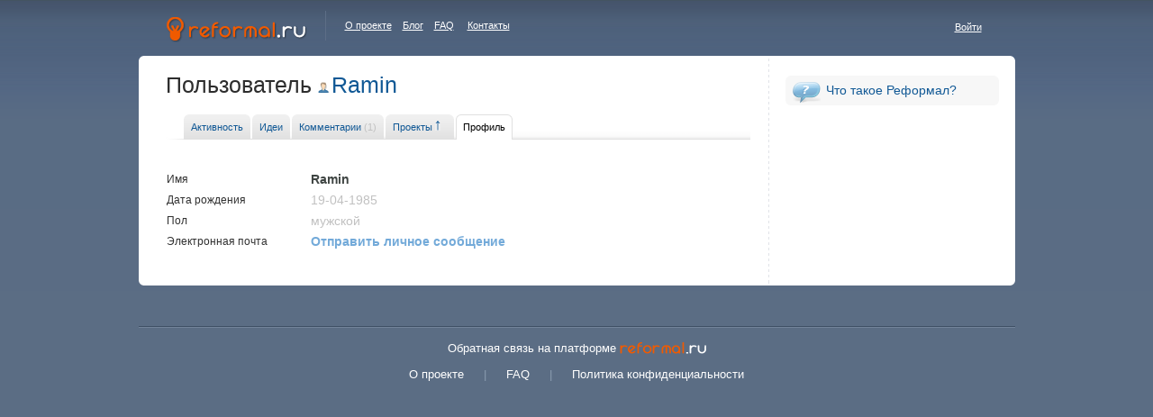

--- FILE ---
content_type: text/html; charset=utf-8
request_url: https://reformal.ru/users/247427-Ramin/?what=personal
body_size: 3358
content:
<!DOCTYPE html PUBLIC "-//W3C//DTD XHTML 1.0 Strict//EN" "http://www.w3.org/TR/xhtml1/DTD/xhtml1-strict.dtd">
<html xmlns="http://www.w3.org/1999/xhtml">
<head>
    <title>Reformal » Обратная связь нового поколения, Feedback 2.0</title>
<meta name="description" content="Используйте мудрость посетителей вашего сайта!">
<meta property="og:type" content="website" />
<meta property="og:title" content="Reformal » Обратная связь нового поколения, Feedback 2.0"/>
<meta property="og:description" content=""/>
<meta property="og:image" content=""/><meta http-equiv="Content-Type" content="text/html; charset=utf-8" />
<link rel="shortcut icon" href="//reformal.ru/favicon.ico?1.7.8" />
<link rel="stylesheet" href="https://media.reformal.ru/s/style.css?1.7.8" type="text/css" />
<link rel="stylesheet" href="https://media.reformal.ru/s/vote.css" type="text/css">
<style>

    /* Нет голоса */
            #f_id1 {}
    /* Голос + */
            #f_id2 .vote-prompt {display:none !important;}
        #f_id2 .agreed {display:block !important;}
    /* Голос - */
            #f_id3 .vote-prompt {display:none !important;}
        #f_id3 .disagreed {display:block !important;}

</style>
<META HTTP-EQUIV="Pragma" CONTENT="no-cache">
<META HTTP-EQUIV="Expires" CONTENT="0">
<!--[if IE]>
<link rel="stylesheet" href="https://media.reformal.ru/s/ie.css" type="text/css" />
<![endif]-->
	<script type="text/javascript" language="javascript"> var siteAdr = '/'; var curUrl = 'http://reformal.ru/users/247427-Ramin/?what=personal'; </script>
    <script type="text/javascript" language="JavaScript" src="https://media.reformal.ru/j/jquery.js"></script>
	<script type="text/javascript" language="JavaScript" src="https://media.reformal.ru/j/main.js?1.7.8"></script>
	<script type="text/javascript" language="JavaScript" src="https://media.reformal.ru/j/JsHttpRequest.js"></script>
    <script type="text/javascript" language="JavaScript" src="https://media.reformal.ru/j/rangyinputs-jquery.js"></script>
	<script type="text/javascript" language="JavaScript" src="https://media.reformal.ru/j/search.js?1.7.8"></script>
    <!--<script type="text/javascript" language="JavaScript" src="https://media.reformal.ru/j/ii.js"></script>-->
        
    <script type="text/javascript" language="JavaScript" src="https://media.reformal.ru/j/reg.js"></script>
	        <script type="text/javascript" language="JavaScript" src="https://media.reformal.ru/bundles/iiuser/js/ii.js" charset="utf-8"></script>
</head>
<body id="main_body">

    <script type="text/javascript">
                var main_is_user = 0;
    </script>

<!-- START: ERROR-MESSAGE-POPUP -->
    <div id="ii-global-error-block" class="error-message-popup">
    </div>
<!-- END: ERROR-MESSAGE-POPUP -->

<div id="header">
	<div id="logo">
		<a href="https://reformal.ru/"><img src="https://media.reformal.ru/i/logo.gif" alt="" /></a>
	</div>
    	<div id="about_proj">
		<a href="https://reformal.ru/pages/about">О проекте</a>&nbsp;&nbsp;&nbsp;&nbsp;<a href="https://reformal.ru/blog/">Блог</a>&nbsp;&nbsp;&nbsp;&nbsp;<a href="https://reformal.ru/faq/">FAQ</a>&nbsp;&nbsp;&nbsp;&nbsp;&nbsp;<a href="https://reformal.ru/static/contacts">Контакты</a>
	</div>
	<div id="header_login">
				    <a href="javascript: void(0);" onclick="return showAuth();" id="exit_h">Войти</a>
			</div>
    <div id="auth"></div>
    <script type="text/javascript">
        
        function showAuth()
        {
            ii.AuthApi.init({
                context: 'pContext',
                send_mail: 1,
                container: $("#auth")
            });
            return false;
        }

        ii.Listeners.Auth.add(function (){
        
            /*
             * Some crutch for event listener object.
             */
            var args = arguments[0];
            var userObject = args[0];
            $("#header_login").html('Вы вошли на сайт как <a href="https://reformal.ru/profile.php" class="loggedin">'+(truncateText(userObject.login, 14))+'</a>  |  <a href="/index.php?logout=1" id="exit_h">Выйти</a>');
        
        });
        


    </script>

    
</div>


<div id="conteiner">
	<div class="v_line">
	<div class="content_cont">
<!--left_part-->
		<div class="left_part">
			<div id="visitor">
				<div class="page_header">
	<h1>Пользователь <a href="https://reformal.ru/users/247427-Ramin/" class="portrayed">Ramin</a></h1>
</div>

<div id="moderation_vkl">
	<ul class="page_vkl vkl_left">
		<li><a href="https://reformal.ru/users/247427-Ramin">Активность</a></li>
		<li><a href="https://reformal.ru/users/247427-Ramin/?what=idea">Идеи</a></li>
		<li><a href="https://reformal.ru/users/247427-Ramin/?what=comment">Комментарии <span>(1)</span></a></li>
		<li><a href="https://reformal.ru/users/247427-Ramin/?what=projects">Проекты</a><img onclick="Go('/users/247427-Ramin/?what=projects&sort=date&d=1');" src="/i/arrow_up_gray.gif" style="background:none;padding:15px; margin-left:-20px; margin-top:-8px;"/></li>
		<li class="active"><a href="https://reformal.ru/users/247427-Ramin/?what=personal">Профиль</a></li>
	</ul>
</div>

<div class="cl"></div>
				

				
				<table id="personal">
					<tr>
						<td class="plabel">Имя</td>
						<td class="pcontent">Ramin</td>
					</tr>
					<tr>
						<td class="plabel">Дата рождения</td>
						<td class="pcontent"><span class="unknown">19-04-1985</span></td>
					</tr>
					<tr>
						<td class="plabel">Пол</td>
						<td class="pcontent"><span class="unknown">мужской</span></td>
					</tr>
                    					<tr>
						<td class="plabel">Электронная почта</td>
						<td class="pcontent"><a href="https://reformal.ru/users/247427-Ramin/?what=message">Отправить личное сообщение</a></td>
					</tr>
                    																													</table>

			</div>
		</div>
<!--/left_part-->
<!--right_part-->
		<div class="right_part">
    <ul class="right_menu">
        <li><a href="https://reformal.ru/static/about" class="icon1">Что такое Реформал?</a></li>
                    </ul>
        </div><!--/right_part-->
		<div class="cl"></div>
	</div>
	</div>
</div>



<div class="bottom_u"></div>

<div id="project-page-footer">
    Обратная связь на платформе <a href="https://reformal.ru/"><img src="https://media.reformal.ru/i/index/reformal-small-logo.png" width="96" height="13" alt="reformal.ru" class="reformal-logo" /></a>
    <div id="footer-links">
        <a href="https://reformal.ru/pages/about">О проекте</a>|<a href="https://reformal.ru/faq/">FAQ</a>|<a href="https://reformal.ru/pages/privacy">Политика конфиденциальности</a>
    </div>
</div>


	



<script type="text/javascript">
var _gaq = _gaq || [];
_gaq.push(['_setAccount', 'UA-7846226-2']);
_gaq.push(['_setDomainName', '.reformal.ru']);
_gaq.push(['_trackPageview']);
_gaq.push(['_trackPageLoadTime']);

   (function() {
var ga = document.createElement('script'); ga.type = 'text/javascript';
ga.async = true;
ga.src = ('https:' == document.location.protocol ? 'https://ssl' :
'http://www') + '.google-analytics.com/ga.js';
 var s = document.getElementsByTagName('script')[0];
s.parentNode.insertBefore(ga, s);
})();
</script>



<!--Generated for 0.009 sec-->

<div id="fb-root"></div>

<script type="text/javascript">
    (function(d, s, id) {
        var js, fjs = d.getElementsByTagName(s)[0];
        if (d.getElementById(id)) return;
        js = d.createElement(s); js.id = id;
        js.src = "//connect.facebook.net/ru_RU/all.js#xfbml=1";
        fjs.parentNode.insertBefore(js, fjs);
    }(document, 'script', 'facebook-jssdk'));
    window.___gcfg = {lang: 'ru'};
    (function() {
        var po = document.createElement('script'); po.type = 'text/javascript'; po.async = true;
        po.src = 'https://apis.google.com/js/platform.js';
        var s = document.getElementsByTagName('script')[0]; s.parentNode.insertBefore(po, s);
    })();
    !function(d,s,id){var js,fjs=d.getElementsByTagName(s)[0],p=/^http:/.test(d.location)?'http':'https';if(!d.getElementById(id)){js=d.createElement(s);js.id=id;js.src=p+'://platform.twitter.com/widgets.js';fjs.parentNode.insertBefore(js,fjs);}}(document, 'script', 'twitter-wjs');
    function createvkshare() {var vkshare = document.getElementsByClassName('vk-share-button'); if(vkshare.length) vkshare[0].innerHTML = VK.Share.button(false, {type: 'round', text: 'Сохранить'});}
</script>
<script type="text/javascript" async="async" src="//vk.com/js/api/share.js?90" charset="utf-8" onload="createvkshare()"></script>

    </body>
</html>
